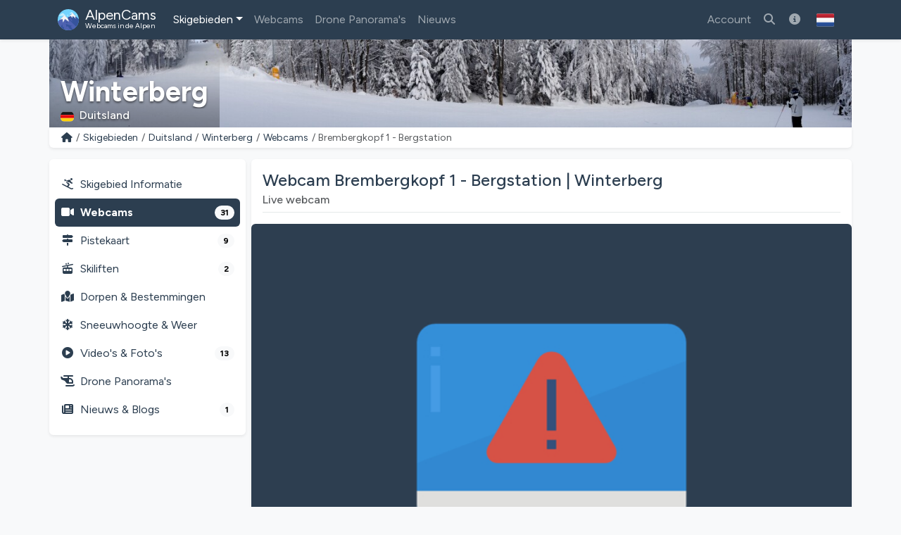

--- FILE ---
content_type: text/html; charset=utf-8
request_url: https://alpencams.nl/skigebieden/1/duitsland/1/winterberg/webcams/1/brembergkopf-1-bergstation
body_size: 16526
content:
<!doctype html>
<html lang="nl" dir="ltr">
<head>
    <meta charset="utf-8">
    <meta name="viewport" content="width=device-width, initial-scale=1">
    <title>Webcam Brembergkopf 1 - Bergstation | Winterberg</title>
    <meta name="description" content="Actuele live beelden van webcam Brembergkopf 1 - Bergstation in het skigebied Winterberg. Check de sneeuw- en weersituatie!">
    <meta name="author" content="AlpenCams, 2011 - 2026">
    <meta name="robots" content="all">
    <link rel="canonical" href="https://alpencams.nl/skigebieden/1/duitsland/1/winterberg/webcams/1/brembergkopf-1-bergstation">
    <!-- Languages -->
        <link rel="alternate" hreflang="en" href="https://alpencams.com/skiresorts/1/germany/1/winterberg/webcams/1/brembergkopf-1-bergstation">    <link rel="alternate" hreflang="nl" href="https://alpencams.nl/skigebieden/1/duitsland/1/winterberg/webcams/1/brembergkopf-1-bergstation">    <link rel="alternate" hreflang="de" href="https://alpencams.de/skigebiete/1/deutschland/1/winterberg/webcams/1/brembergkopf-1-bergstation">    <link rel="alternate" hreflang="de-AT" href="https://alpencams.at/skigebiete/1/deutschland/1/winterberg/webcams/1/brembergkopf-1-bergstation">    <link rel="alternate" hreflang="de-CH" href="https://alpencams.ch/skigebiete/1/deutschland/1/winterberg/webcams/1/brembergkopf-1-bergstation">    <link rel="alternate" hreflang="fr" href="https://alpencams.fr/domaines-skiables/1/allemagne/1/winterberg/webcams/1/brembergkopf-1-bergstation">    <link rel="alternate" hreflang="it" href="https://alpencams.it/aree-sciistiche/1/germania/1/winterberg/webcams/1/brembergkopf-1-bergstation">    <link rel="alternate" hreflang="x-default" href="https://alpencams.com/skiresorts/1/germany/1/winterberg/webcams/1/brembergkopf-1-bergstation">
        <!-- Preconnect -->
    <link rel="preconnect" href="https://cdn.alpencams.net">
    <link rel="preconnect" href="https://analytics.alpencams.net">

    <!-- Fonts -->
        
    <style >/* latin-ext */
@font-face {
  font-family: 'Figtree';
  font-style: italic;
  font-weight: 300 900;
  font-display: swap;
  src: url(/fonts/3d643187c5/sfigtreev6-xmu-huzqdcfdgfmm4gnaa5o7cqcs8-2.woff2) format('woff2');
  unicode-range: U+0100-02BA, U+02BD-02C5, U+02C7-02CC, U+02CE-02D7, U+02DD-02FF, U+0304, U+0308, U+0329, U+1D00-1DBF, U+1E00-1E9F, U+1EF2-1EFF, U+2020, U+20A0-20AB, U+20AD-20C0, U+2113, U+2C60-2C7F, U+A720-A7FF;
}
/* latin */
@font-face {
  font-family: 'Figtree';
  font-style: italic;
  font-weight: 300 900;
  font-display: swap;
  src: url(/fonts/3d643187c5/sfigtreev6-xmu-huzqdcfdgfmm4gnd65o7cqcsw.woff2) format('woff2');
  unicode-range: U+0000-00FF, U+0131, U+0152-0153, U+02BB-02BC, U+02C6, U+02DA, U+02DC, U+0304, U+0308, U+0329, U+2000-206F, U+20AC, U+2122, U+2191, U+2193, U+2212, U+2215, U+FEFF, U+FFFD;
}
/* latin-ext */
@font-face {
  font-family: 'Figtree';
  font-style: normal;
  font-weight: 300 900;
  font-display: swap;
  src: url(/fonts/3d643187c5/sfigtreev6-xms-huzqdcfdgfmm4q9darvziissg.woff2) format('woff2');
  unicode-range: U+0100-02BA, U+02BD-02C5, U+02C7-02CC, U+02CE-02D7, U+02DD-02FF, U+0304, U+0308, U+0329, U+1D00-1DBF, U+1E00-1E9F, U+1EF2-1EFF, U+2020, U+20A0-20AB, U+20AD-20C0, U+2113, U+2C60-2C7F, U+A720-A7FF;
}
/* latin */
@font-face {
  font-family: 'Figtree';
  font-style: normal;
  font-weight: 300 900;
  font-display: swap;
  src: url(/fonts/3d643187c5/sfigtreev6-xms-huzqdcfdgfmm4s9darvzig.woff2) format('woff2');
  unicode-range: U+0000-00FF, U+0131, U+0152-0153, U+02BB-02BC, U+02C6, U+02DA, U+02DC, U+0304, U+0308, U+0329, U+2000-206F, U+20AC, U+2122, U+2191, U+2193, U+2212, U+2215, U+FEFF, U+FFFD;
}
</style>
    <!-- Assets -->
    <link rel="preload" as="style" href="https://alpencams.nl/build/assets/alpencams-DO4gFYUm.css" /><link rel="modulepreload" as="script" href="https://alpencams.nl/build/assets/alpencams-B4xgO9Vp.js" /><link rel="stylesheet" href="https://alpencams.nl/build/assets/alpencams-DO4gFYUm.css" data-navigate-track="reload" /><script type="module" src="https://alpencams.nl/build/assets/alpencams-B4xgO9Vp.js" data-navigate-track="reload"></script>
    
    <link rel="stylesheet" href="https://alpencams.nl/fonts/weather-icons/css/weather-icons.min.css?v=133722122021"
          media="print" onload="this.media='all'; this.onload=null;">
    
    <!-- Theme / Favicon -->
    <link rel="apple-touch-icon" sizes="180x180" href="https://alpencams.nl/apple-touch-icon.png?v=1337">
    <link rel="icon" type="image/png" sizes="32x32" href="https://alpencams.nl/favicon-32x32.png?v=1337">
    <link rel="icon" type="image/png" sizes="16x16" href="https://alpencams.nl/favicon-16x16.png?v=1337">
    <link rel="manifest" href="https://alpencams.nl/site.webmanifest?v=1337">
    <link rel="shortcut icon" href="https://alpencams.nl/favicon.ico?v=1337">
    <meta name="apple-mobile-web-app-title" content="AlpenCams">
    <meta name="application-name" content="AlpenCams">
    <meta name="msapplication-TileColor" content="#2d89ef">
    <meta name="theme-color" content="#2c3e50">
    <!-- Verification -->
    <meta name="msvalidate.01" content="8FD3195D9D0DDA5FCDF804632B41970F">
    <meta name="google-site-verification" content="jdf-SP-F1uXFDiQ5OwhHJKlB4ZgmPAkIDVt1T5Rj_jQ">
    <!-- Open Graph -->
    <meta property="og:title" content="Webcam Brembergkopf 1 - Bergstation | Winterberg">
    <meta property="og:description" content="Actuele live beelden van webcam Brembergkopf 1 - Bergstation in het skigebied Winterberg. Check de sneeuw- en weersituatie!">
    <meta property="og:site_name" content="AlpenCams">
    <meta property="og:locale" content="nl">
    <meta property="og:type" content="website">
    <meta property="og:url" content="https://alpencams.nl/skigebieden/1/duitsland/1/winterberg/webcams/1/brembergkopf-1-bergstation">
    <meta property="og:image" content="https://webcams.skiliftkarussell.de/campics/brembergkopf.jpg?v=1768819913">
    <meta property="og:image:width" content="1200">
    <meta property="og:image:height" content="630">
    <meta property="og:image:alt" content="Webcam Brembergkopf 1 - Bergstation | Winterberg">
    <meta name="twitter:card" content="summary_large_image">
    <meta name="twitter:site" content="@alpencams">
    <meta name="twitter:creator" content="@alpencams">

    
    <!-- Matomo -->
<script type="text/javascript">
    var _paq = _paq || [];
        _paq.push(["setDocumentTitle", document.domain + "/" + document.title]);
    _paq.push(["setDomains", ["*.alpencams.com","*.alpencams.at","*.alpencams.ch","*.alpencams.de","*.alpencams.fr","*.alpencams.nl","*.alpencams.it"]]);
    _paq.push(["enableCrossDomainLinking"]);
    _paq.push(['enableHeartBeatTimer']);
        _paq.push(['trackPageView']);
        _paq.push(['enableLinkTracking']);
    (function() {
        var u="https://analytics.alpencams.net/";
        _paq.push(['setTrackerUrl', u+'matomo.php']);
        _paq.push(['setSiteId', '1']);
        _paq.push(['setSecureCookie', true]);
        var d=document, g=d.createElement('script'), s=d.getElementsByTagName('script')[0];
        g.type='text/javascript'; g.async=true; g.defer=true; g.src=u+'matomo.js'; s.parentNode.insertBefore(g,s);
    })();
    </script>
<!-- End Matomo Code -->
    
    
    <!-- Livewire Styles --><style >[wire\:loading][wire\:loading], [wire\:loading\.delay][wire\:loading\.delay], [wire\:loading\.inline-block][wire\:loading\.inline-block], [wire\:loading\.inline][wire\:loading\.inline], [wire\:loading\.block][wire\:loading\.block], [wire\:loading\.flex][wire\:loading\.flex], [wire\:loading\.table][wire\:loading\.table], [wire\:loading\.grid][wire\:loading\.grid], [wire\:loading\.inline-flex][wire\:loading\.inline-flex] {display: none;}[wire\:loading\.delay\.none][wire\:loading\.delay\.none], [wire\:loading\.delay\.shortest][wire\:loading\.delay\.shortest], [wire\:loading\.delay\.shorter][wire\:loading\.delay\.shorter], [wire\:loading\.delay\.short][wire\:loading\.delay\.short], [wire\:loading\.delay\.default][wire\:loading\.delay\.default], [wire\:loading\.delay\.long][wire\:loading\.delay\.long], [wire\:loading\.delay\.longer][wire\:loading\.delay\.longer], [wire\:loading\.delay\.longest][wire\:loading\.delay\.longest] {display: none;}[wire\:offline][wire\:offline] {display: none;}[wire\:dirty]:not(textarea):not(input):not(select) {display: none;}:root {--livewire-progress-bar-color: #2299dd;}[x-cloak] {display: none !important;}[wire\:cloak] {display: none !important;}dialog#livewire-error::backdrop {background-color: rgba(0, 0, 0, .6);}</style>
</head>
<body class="bg-light">

<header>

    <!-- Change Language Modal -->
<div class="modal fade" id="languageSelection" tabindex="-1">
    <div class="modal-dialog modal-dialog-centered modal-lg">
        <div class="modal-content">
            <div class="modal-header">
                <h5 class="modal-title text-primary">Taal / Regio wijzigen</h5>
                <button type="button" class="btn-close" data-bs-dismiss="modal"></button>
            </div>
            <div class="modal-body">
                <p>Kies uw taal / regio voor de beste ervaring op de website.</p>
                <div class="list-group">
                    <!-- Change Language: NL -->
                    <a href="https://alpencams.nl/skigebieden/1/duitsland/1/winterberg/webcams/1/brembergkopf-1-bergstation" class="list-group-item list-group-item-action active" title="Nederlands">
                        <img src="https://alpencams.nl/images/flags/nl.svg" width="21" height="15" class="rounded me-2" alt="Nederlands" title="Nederlands">Nederlands
                    </a>
                    <!-- Change Language: DE (DE) -->
                    <a href="https://alpencams.de/skigebiete/1/deutschland/1/winterberg/webcams/1/brembergkopf-1-bergstation" class="list-group-item list-group-item-action" title="Deutsch - Deutschland">
                        <img src="https://alpencams.nl/images/flags/de.svg" width="21" height="15" class="rounded me-2" alt="Deutsch - Deutschland" title="Deutsch - Deutschland">Deutsch - Deutschland
                    </a>
                    <!-- Change Language: DE (AT) -->
                    <a href="https://alpencams.at/skigebiete/1/deutschland/1/winterberg/webcams/1/brembergkopf-1-bergstation" class="list-group-item list-group-item-action" title="Deutsch - Österreich">
                        <img src="https://alpencams.nl/images/flags/at.svg" width="21" height="15" class="rounded me-2" alt="Deutsch - Österreich" title="Deutsch - Österreich">Deutsch - Österreich
                    </a>
                    <!-- Change Language: DE (CH) -->
                    <a href="https://alpencams.ch/skigebiete/1/deutschland/1/winterberg/webcams/1/brembergkopf-1-bergstation" class="list-group-item list-group-item-action" title="Deutsch - Schweiz">
                        <img src="https://alpencams.nl/images/flags/ch.svg" width="21" height="15" class="rounded me-2" alt="Deutsch - Schweiz" title="Deutsch - Schweiz">Deutsch - Schweiz
                    </a>
                    <!-- Change Language: EN -->
                    <a href="https://alpencams.com/skiresorts/1/germany/1/winterberg/webcams/1/brembergkopf-1-bergstation" class="list-group-item list-group-item-action" title="English">
                        <img src="https://alpencams.nl/images/flags/en.svg" width="21" height="15" class="rounded me-2" alt="English" title="English">English
                    </a>
                    <!-- Change Language: FR -->
                    <a href="https://alpencams.fr/domaines-skiables/1/allemagne/1/winterberg/webcams/1/brembergkopf-1-bergstation" class="list-group-item list-group-item-action" title="Français">
                        <img src="https://alpencams.nl/images/flags/fr.svg" width="21" height="15" class="rounded me-2" alt="Français" title="Français">Français
                    </a>
                    <!-- Change Language: IT -->
                    <a href="https://alpencams.it/aree-sciistiche/1/germania/1/winterberg/webcams/1/brembergkopf-1-bergstation" class="list-group-item list-group-item-action" title="Italiano">
                        <img src="https://alpencams.nl/images/flags/it.svg" width="21" height="15" class="rounded me-2" alt="Italiano" title="Italiano">Italiano
                    </a>
                </div>
            </div>
            <div class="modal-footer">
                <button type="button" class="btn btn-sm btn-outline-primary" data-bs-dismiss="modal"><i class="fas fa-fw fa-times-circle me-2"></i>Sluiten</button>
            </div>
        </div>
    </div>
</div>
    <!-- Navbar Main -->
    <nav class="navbar navbar-expand-xl navbar-dark shadow-sm bg-primary">
        <div class="container">
            <!-- Navbar App Logo -->
            <a class="navbar-brand" href="https://alpencams.nl">
                <img src="https://alpencams.nl/images/alpencams_logo.svg" width="30" height="30" class="d-inline-block align-top me-1" alt="AlpenCams Logo" title="AlpenCams Logo">
                <span class="d-inline-block align-bottom">AlpenCams<br /><small>Webcams in de Alpen</small></span>
            </a>

            <div class="d-flex justify-content-end">
                <a href="https://alpencams.nl/zoeken-webcams-skigebieden" title="Zoeken" class="navbar-toggler px-2 py-2 border-0"><i class="fas fa-fw fa-search"></i></a>
                                <a href="https://alpencams.nl/login" title="Favorieten" class="navbar-toggler px-2 py-2 border-0"><i class="fas fa-fw fa-heart"></i></a>
                <a href="https://alpencams.nl/login" title="Bezochte Skigebieden" class="navbar-toggler px-2 py-2 border-0"><i class="fas fa-fw fa-user-circle"></i></a>
                                                <button class="navbar-toggler px-2 py-2 border-0" type="button" title="Toon menu" data-bs-toggle="offcanvas" data-bs-target="#navbarOffcanvas" aria-controls="navbarOffcanvas" aria-expanded="false" aria-label="Toon menu" onclick="_paq.push(['trackEvent', 'Menu', 'Offcanvas', 'Open']);">
                    <i class="fas fa-fw fa-bars" aria-hidden="true"></i>
                </button>
            </div>
            <!-- Navbar Content -->
            <div class="offcanvas offcanvas-end bg-primary" tabindex="-1" id="navbarOffcanvas">
                <div class="offcanvas-header">
                    <h5 class="text-white mb-0">Hoofdmenu</h5>
                    <button type="button" class="btn-close btn-close-white text-reset opacity-100" data-bs-dismiss="offcanvas" aria-label="Sluiten" onclick="_paq.push(['trackEvent', 'Menu', 'Offcanvas', 'Close']);"></button>
                </div>
                <div class="offcanvas-body pt-0">
                    <!-- Search (only mobile) -->
                    <form class="d-block mt-1 mb-3 d-xl-none" method="get" action="https://alpencams.nl/zoeken-webcams-skigebieden/all/resultaten">
                        <div class="input-group">
                            <input class="form-control" name="search_keywords" id="search_keywords" type="text" value="" placeholder="Zoek naar skigebieden &amp; webcams" required>
                            <button type="submit" class="btn btn-outline-light">
                                <i class="fas fa-fw fa-search"></i>
                            </button>
                        </div>
                    </form>
                    <!-- Menu -->
                    <!-- Navbar Left -->
                    <ul class="navbar-nav me-auto">
                        <!-- Skiresorts & Countries (Dropdown) -->
                        <li class="nav-item dropdown active">
                            <a href="#" id="navbarDropdownSkiresorts" class="nav-link dropdown-toggle" title="Skigebieden" data-bs-toggle="dropdown" aria-expanded="false"><i class="fas fa-fw fa-skiing d-xl-none me-2"></i>Skigebieden</a>
                            <ul class="dropdown-menu shadow-lg" aria-labelledby="navbarDropdownSkiresorts">
                                <li><a href="https://alpencams.nl/skigebieden" class="dropdown-item" title="Skigebieden overzicht"><i class="fas fa-fw fa-map-marked me-2"></i>Skigebieden overzicht</a></li>
                                <li><a href="https://alpencams.nl/skigebieden/kaart" class="dropdown-item mb-xl-3" title="Kaart"><i class="fas fa-fw fa-map-marker-alt me-2"></i>Kaart</a></li>
                                <li><a href="https://alpencams.nl/skigebieden/1/duitsland" class="dropdown-item active" title="Skigebieden Duitsland"><img src="https://alpencams.nl/images/flags/de.svg" width="21" height="15" class="me-2 rounded" title="Duitsland" alt="Duitsland">Skigebieden Duitsland</a></li>
                                <li><a href="https://alpencams.nl/skigebieden/2/oostenrijk" class="dropdown-item" title="Skigebieden Oostenrijk"><img src="https://alpencams.nl/images/flags/at.svg" width="21" height="15" class="me-2 rounded" title="Oostenrijk" alt="Oostenrijk">Skigebieden Oostenrijk</a></li>
                                <li><a href="https://alpencams.nl/skigebieden/3/frankrijk" class="dropdown-item" title="Skigebieden Frankrijk"><img src="https://alpencams.nl/images/flags/fr.svg" width="21" height="15" class="me-2 rounded" title="Frankrijk" alt="Frankrijk">Skigebieden Frankrijk</a></li>
                                <li><a href="https://alpencams.nl/skigebieden/4/zwitserland" class="dropdown-item" title="Skigebieden Zwitserland"><img src="https://alpencams.nl/images/flags/ch.svg" width="21" height="15" class="me-2 rounded" title="Zwitserland" alt="Zwitserland">Skigebieden Zwitserland</a></li>
                                <li><a href="https://alpencams.nl/skigebieden/5/italie" class="dropdown-item" title="Skigebieden Italië"><img src="https://alpencams.nl/images/flags/it.svg" width="21" height="15" class="me-2 rounded" title="Italië" alt="Italië">Skigebieden Italië</a></li>
                                <li><a href="https://alpencams.nl/skigebieden/6/liechtenstein" class="dropdown-item" title="Skigebieden Liechtenstein"><img src="https://alpencams.nl/images/flags/li.svg" width="21" height="15" class="me-2 rounded" title="Liechtenstein" alt="Liechtenstein">Skigebieden Liechtenstein</a></li>
                                <li><a href="https://alpencams.nl/skigebieden/7/slovenie" class="dropdown-item" title="Skigebieden Slovenië"><img src="https://alpencams.nl/images/flags/si.svg" width="21" height="15" class="me-2 rounded" title="Slovenië" alt="Slovenië">Skigebieden Slovenië</a></li>
                            </ul>
                        </li>
                        <!-- Webcams (Dropdown) -->
                        <li class="nav-item">
                            <a href="https://alpencams.nl/webcams" class="nav-link" title="Webcams" aria-expanded="false"><i class="fas fa-fw fa-video-camera d-xl-none me-2"></i>Webcams</a>
                        </li>
                        <!-- Drone Panoramas -->
                        <li class="nav-item">
                            <a href="https://alpencams.nl/interactieve-drone-panoramas" class="nav-link" title="Drone Panorama&#039;s"><i class="fas fa-fw fa-helicopter d-xl-none me-2"></i>Drone Panorama&#039;s</a>
                        </li>












                        <!-- News & Blogs -->
                        <li class="nav-item">
                            <a href="https://alpencams.nl/nieuws" class="nav-link" title="Nieuws"><i class="fas fa-fw fa-newspaper d-xl-none me-2"></i>Nieuws</a>
                        </li>
                        <!-- About AlpenCams -->
                        <li class="nav-item d-xl-none">
                            <a href="https://alpencams.nl/over-alpencams" class="nav-link" title="Over AlpenCams"><i class="fas fa-fw fa-info-circle d-xl-none me-2"></i>Over AlpenCams</a>
                        </li>
                    </ul>

                    <!-- Navbar Right -->
                    <ul class="navbar-nav ml-xl-auto">

                        
                        <li class="nav-item">
                            <a href="https://alpencams.nl/login" class="nav-link" title="Account"><i class="fas fa-fw fa-user d-xl-none me-2"></i>Account</a>
                        </li>

                                                
                        <li class="nav-item d-none d-xl-block">
                            <a href="https://alpencams.nl/zoeken-webcams-skigebieden" class="nav-link" title="Zoek naar skigebieden &amp; webcams"><i class="fas fa-fw fa-search"></i></a>
                        </li>

                        <!-- About AlpenCams -->
                        <li class="nav-item d-none d-xl-block">
                            <a href="https://alpencams.nl/over-alpencams" class="nav-link" title="Over AlpenCams"><i class="fas fa-fw fa-info-circle"></i></a>
                        </li>

                        <!-- Language Selection -->
                        <li class="nav-item">
                            <button type="button" class="btn d-none d-xl-block" id="languageDropdown" role="button" data-bs-toggle="modal" data-bs-target="#languageSelection">
                                <img src="https://alpencams.nl/images/flags/nl.svg" class="rounded" width="25" height="25" alt="Nederlands" title="Nederlands">
                            </button>
                        </li>
                    </ul>

                </div>
                <div class="d-grid px-3 mt-2 mb-2 d-block d-xl-none">
                    <!-- Socials & Language -->
                    <div class="d-flex gap-4 px-2 d-xl-none">
                        <!-- YouTube -->
                        <a href="https://www.youtube.com/@alpencams/videos" target="_blank" title="AlpenCams YouTube" rel="noreferrer noopener" onclick="_paq.push(['trackEvent', 'Social', 'Open Social Channel', 'YouTube']);">
                            <img src="https://alpencams.nl/images/youtube.svg" loading="lazy" width="20" height="20" title="AlpenCams YouTube" alt="AlpenCams YouTube">
                        </a>
                        <!-- Bluesky -->
                        <a href="https://bsky.app/profile/alpencams.com" target="_blank" title="AlpenCams Bluesky" rel="noreferrer noopener" onclick="_paq.push(['trackEvent', 'Social', 'Open Social Channel', 'Bluesky']);">
                            <img src="https://alpencams.nl/images/bluesky.svg" loading="lazy" width="20" height="20" title="AlpenCams Bluesky" alt="AlpenCams Bluesky">
                        </a>
                        <!-- Instagram -->
                        <a href="https://instagram.com/alpencams" target="_blank" title="AlpenCams Instagram" rel="noreferrer noopener" onclick="_paq.push(['trackEvent', 'Social', 'Open Social Channel', 'Instagram']);">
                            <img src="https://alpencams.nl/images/instagram.svg" loading="lazy" width="20" height="20" title="AlpenCams Instagram" alt="AlpenCams Instagram">
                        </a>
                        <!-- Facebook -->
                        <a href="https://facebook.com/alpencams" target="_blank" title="AlpenCams Facebook" rel="noreferrer noopener" onclick="_paq.push(['trackEvent', 'Social', 'Open Social Channel', 'Facebook']);">
                            <img src="https://alpencams.nl/images/facebook.svg" loading="lazy" width="20" height="20" title="AlpenCams Facebook" alt="AlpenCams Facebook">
                        </a>
                        <!-- WhatsApp -->
                        <a href="https://wa.me/31622611239?text=AlpenCams:%20" target="_blank" title="AlpenCams WhatsApp" rel="noreferrer noopener" onclick="_paq.push(['trackEvent', 'Contact', 'WhatsApp', 'Header']);">
                            <img src="https://alpencams.nl/images/whatsapp.svg" loading="lazy" width="20" height="20" title="AlpenCams WhatsApp" alt="AlpenCams WhatsApp">
                        </a>

                        <!-- Select Language -->
                        <a href="#" class="ms-auto" id="languageDropdown" data-bs-toggle="modal" data-bs-target="#languageSelection">
                            <img src="https://alpencams.nl/images/flags/nl.svg" class="rounded" width="25" height="25" alt="Nederlands" title="Nederlands">
                        </a>
                    </div>
                    <button type="button" class="btn btn-outline-light mt-3" data-bs-dismiss="offcanvas" aria-label="Menu sluiten" onclick="_paq.push(['trackEvent', 'Menu', 'Offcanvas', 'Close']);"><i class="fas fa-fw fa-close me-2"></i>Menu sluiten</button>
                </div>
            </div>
        </div>
    </nav>
</header>
<div class="container g-0">
        <div class="card border-0 text-white mb-0">
    <div class="lazyload-image-wrapper">
        <!-- > md - rounded -->
        <img data-src="https://cdn.alpencams.net/resorts/winterberg-626ecb6d77ac3.jpeg" class="lazyload_image rounded-0 d-none d-md-block w-100" height="125" alt="Winterberg" title="Winterberg">
        <!-- < md -->
        <img data-src="https://cdn.alpencams.net/resorts/winterberg-626ecb6d77ac3.jpeg" class="lazyload_image rounded-0 d-block d-md-none w-100" height="80" alt="Winterberg" title="Winterberg">
    </div>
    <!-- Skiresort and Country overlay -->
    <div class="card-img-overlay card-img-cover-gradient h-100 d-flex flex-column justify-content-end pb-0">
        <div class="card-text card-text-shadow border-0 pt-1 pb-1">
            <p class="h4 text-white fw-bold mb-0 pt-1 pb-0 d-block d-md-none text-truncate">Winterberg</p>
            <p class="h1 text-white fw-bold mb-0 pt-1 pb-0 d-none d-md-block text-truncate">Winterberg</p>
            <p class="text-white h6 mb-1">
                                <img src="https://alpencams.nl/images/flags/de.svg" title="Duitsland" alt="Duitsland" width="19" height="15" class="rounded me-2">Duitsland
                            </p>
        </div>
    </div>
</div>
    <!-- Breadcrumbs -->
    <div class="card shadow-sm border-0 rounded-0 rounded-bottom mb-2 mb-lg-3">
        <div class="card-body py-1">
            <nav aria-label="breadcrumb">
                <ol class="breadcrumb m-0 p-0">
                    <li class="breadcrumb-item small">
                        <a href="https://alpencams.nl" title="Home">
                            <i class="fas fa-fw fa-home"></i>
                        </a>
                    </li>
                    <li class="breadcrumb-item small d-block d-md-none">...</li>
                    <li class="breadcrumb-item small d-none d-md-block">
                        <a href="https://alpencams.nl/skigebieden"
                                title="Skigebieden"
                                class="text-decoration-none">Skigebieden
                        </a>
                    </li>
                    <li class="breadcrumb-item small d-none d-md-block">
                        <a href="https://alpencams.nl/skigebieden/1/duitsland"
                                title="Duitsland"
                                class="text-decoration-none">Duitsland
                        </a>
                    </li>
                    <li class="breadcrumb-item small d-none d-md-block">
                        <a href="https://alpencams.nl/skigebieden/1/duitsland/1/winterberg"
                                title="Winterberg"
                                class="text-decoration-none">Winterberg
                        </a>
                    </li>
                    <li class="breadcrumb-item small">
                        <a href="https://alpencams.nl/skigebieden/1/duitsland/1/winterberg/webcams"
                                title="Webcams"
                                class="text-decoration-none">Webcams
                        </a>
                    </li>
                    <li class="breadcrumb-item active small" aria-current="page">Brembergkopf 1 - Bergstation</li>
                </ol>
            </nav>
        </div>
    </div>
    </div>

<main class="container px-lg-0 mb-3">
    
    <!-- Share Link Modal -->
    <div class="modal fade" id="shareLinkModal" tabindex="-1" aria-labelledby="shareLink" aria-hidden="true">
        <div class="modal-dialog modal-dialog-centered modal-lg">
            <div class="modal-content">
                <div class="modal-header py-2">
                    <p class="modal-title text-primary h5" id="shareLink">
                        <i class="fas fa-fw fa-share me-2"></i>Webcam delen
                    </p>
                    <button type="button" title="Sluiten" class="btn-close" data-bs-dismiss="modal"
                            aria-label="Sluiten"
                            onclick="_paq.push(['trackEvent', 'Webcam', 'Share', 'LinkClose', 1]);"></button>
                </div>
                <div class="modal-body">
                    <div class="input-group">
                        <span class="input-group-text"><i class="fas fa-fw fa-link"></i></span>
                        <input type="text" class="form-control" readonly id="share-link" name="share-link"
                               value="https://alpencams.nl/skigebieden/1/duitsland/1/winterberg/webcams/1/brembergkopf-1-bergstation">
                    </div>
                    <button type="button" data-bs-toggle="collapse" data-bs-target="#collapseCopied"
                            data-clipboard-target="#share-link" class="btn btn-sm btn-outline-primary mt-3 copy-to-clipboard"
                            onclick="_paq.push(['trackEvent', 'Webcam', 'Share', 'LinkCopied', 1]);">
                        <i class="fas fa-fw fa-copy me-2"></i>Kopieer link naar je klembord
                    </button>

                    <div class="collapse mt-3" id="collapseCopied">
                        <div class="alert alert-success">
                            <i class="fas fa-fw fa-check me-2"></i>Link gekopieerd!
                        </div>
                    </div>
                </div>
                <div class="modal-footer py-2">
                    <button type="button" title="Sluiten" class="btn btn-sm btn-outline-primary"
                            data-bs-dismiss="modal"
                            onclick="_paq.push(['trackEvent', 'Webcam', 'Share', 'LinkClose', 1]);">
                        <i class="fas fa-fw fa-times-circle me-2"></i>Sluiten</button>
                </div>
            </div>
        </div>
    </div>

            <!-- Report Webcam Modal -->
        <div class="modal fade" id="reportWebcamModal" tabindex="-1" aria-labelledby="reportWebcam" aria-hidden="true">
            <div class="modal-dialog modal-dialog-centered modal-lg">
                <div class="modal-content">
                    <div class="modal-header py-2">
                        <p class="modal-title text-primary h5" id="reportWebcam">
                            <i class="fas fa-fw fa-warning me-2"></i>Probleem melden
                        </p>
                        <button type="button" title="Sluiten" class="btn-close" data-bs-dismiss="modal"
                                aria-label="Sluiten"
                                onclick="_paq.push(['trackEvent', 'Webcam', 'Show', 'ReportProblemClose', 1]);"></button>
                    </div>
                    <div class="modal-body">
                        <div wire:snapshot="{&quot;data&quot;:{&quot;extraFields&quot;:null,&quot;webcamId&quot;:1},&quot;memo&quot;:{&quot;id&quot;:&quot;o4fElKAkjGUXVkFEdXVB&quot;,&quot;name&quot;:&quot;webcam.report-webcam&quot;,&quot;path&quot;:&quot;skigebieden\/1\/duitsland\/1\/winterberg\/webcams\/1\/brembergkopf-1-bergstation&quot;,&quot;method&quot;:&quot;GET&quot;,&quot;release&quot;:&quot;a-a-a&quot;,&quot;children&quot;:[],&quot;scripts&quot;:[],&quot;assets&quot;:[],&quot;lazyLoaded&quot;:false,&quot;lazyIsolated&quot;:true,&quot;errors&quot;:[],&quot;locale&quot;:&quot;nl&quot;},&quot;checksum&quot;:&quot;966461a96fc74ae3b1758383b18842e22332944336d15b98586b45c58156fbf2&quot;}" wire:effects="[]" wire:id="o4fElKAkjGUXVkFEdXVB" x-intersect="$wire.__lazyLoad(&#039;[base64]&#039;)">
        <p class="card-text">
            Werkt deze webcam niet meer? Je kan ons helpen om de webcam database geactualiseerd te houden en ons een melding te sturen. Wij kijken dan de webcam na op fouten.
        </p>

        <div class="alert alert-light text-primary">
            <i class="fas fa-fw fa-video me-2"></i><strong>-</strong>
        </div>

        <!-- Submit form -->
        <div class="nav justify-content-center gap-2">
            <button class="btn btn-outline-primary" type="button"><i class="fas fa-fw fa-envelope-circle-check me-2"></i>Probleem melden</button>
        </div>

</div>
                    </div>
                    <div class="modal-footer py-2">
                        <button type="button" title="Sluiten" class="btn btn-sm btn-outline-primary"
                                data-bs-dismiss="modal"
                                onclick="_paq.push(['trackEvent', 'Webcam', 'Show', 'ReportProblemClose', 1]);">
                            <i class="fas fa-fw fa-times-circle me-2"></i>Sluiten</button>
                    </div>
                </div>
            </div>
        </div>
    
            <!-- Map Modal -->
        <div class="modal fade" id="webcamMapModal" tabindex="-1" aria-labelledby="webcamMap" aria-hidden="true">
            <div class="modal-dialog modal-dialog-centered modal-xl">
                <div class="modal-content">
                    <div class="modal-header py-2">
                        <p class="modal-title text-primary h5" id="webcamMap">
                            <i class="fas fa-fw fa-map-location-dot me-2"></i>Webcam locatie
                        </p>
                        <button type="button" title="Sluiten" class="btn-close" data-bs-dismiss="modal"
                                aria-label="Sluiten"
                                onclick="_paq.push(['trackEvent', 'Webcam', 'Show', 'CloseMap', 1]);"></button>
                    </div>
                    <div class="modal-body p-0">
                        <div wire:snapshot="{&quot;data&quot;:[],&quot;memo&quot;:{&quot;id&quot;:&quot;vweHIABLIERL2BlpNlpW&quot;,&quot;name&quot;:&quot;webcam.show-map&quot;,&quot;path&quot;:&quot;skigebieden\/1\/duitsland\/1\/winterberg\/webcams\/1\/brembergkopf-1-bergstation&quot;,&quot;method&quot;:&quot;GET&quot;,&quot;release&quot;:&quot;a-a-a&quot;,&quot;children&quot;:[],&quot;scripts&quot;:[],&quot;assets&quot;:[],&quot;lazyLoaded&quot;:false,&quot;lazyIsolated&quot;:true,&quot;errors&quot;:[],&quot;locale&quot;:&quot;nl&quot;},&quot;checksum&quot;:&quot;8d2c002dbeb5010973c4c33501058cd6b415eb5ec588f301d630e7b14f655f27&quot;}" wire:effects="[]" wire:id="vweHIABLIERL2BlpNlpW" x-intersect="$wire.__lazyLoad(&#039;[base64]&#039;)"></div>                    </div>
                    <div class="modal-footer py-2">
                        <button type="button" title="Sluiten" class="btn btn-sm btn-outline-primary"
                                data-bs-dismiss="modal"
                                onclick="_paq.push(['trackEvent', 'Webcam', 'Show', 'CloseMap', 1]);"><i
                                    class="fas fa-fw fa-times-circle me-2"></i>Sluiten</button>
                    </div>
                </div>
            </div>
        </div>
    
    
    <script type="application/ld+json">
    {
      "@context": "https://schema.org",
      "@type": "BreadcrumbList",
      "itemListElement":
      [
          {
            "@type": "ListItem",
            "position": 1,
            "item": {
                "@id": "https://alpencams.nl/skigebieden",
                "name": "Skigebieden"
            }
          },
          {
            "@type": "ListItem",
            "position": 2,
            "item": {
                "@id": "https://alpencams.nl/skigebieden/1/duitsland",
                "name": "Duitsland"
            }
          },
          {
            "@type": "ListItem",
            "position": 3,
            "item": {
                "@id": "https://alpencams.nl/skigebieden/1/duitsland/1/winterberg",
                "name": "Winterberg"
            }
          },
          {
            "@type": "ListItem",
            "position": 4,
            "item": {
                "@id": "https://alpencams.nl/skigebieden/1/duitsland/1/winterberg/webcams",
                "name": "Webcams"
            }
          },
          {
            "@type": "ListItem",
            "position": 5,
            "item": {
                "@id": "https://alpencams.nl/skigebieden/1/duitsland/1/winterberg/webcams/1/brembergkopf-1-bergstation",
                "name": "Brembergkopf 1 - Bergstation"
            }
          }
      ]
    }
    </script>

    
    <!-- Submenu < lg -->
<div class="card shadow-sm border-0 rounded mb-2 d-block d-lg-none sticky-top">
    <div class="card-body py-1 px-1">
        <nav class="nav nav-pills nav-fill text-center">
            <a href="https://alpencams.nl/skigebieden/1/duitsland/1/winterberg" class="nav-link px-1 pt-1 pb-0" title="Skigebied"><i class="fas fa-fw fa-skiing d-block mx-auto mb-1"></i>Skigebied</a>
            <a href="https://alpencams.nl/skigebieden/1/duitsland/1/winterberg/webcams" class="nav-link px-1 pt-1 pb-0 text-primary fw-bold" title="Webcams">
                <span class="position-relative d-block mx-auto mb-1">
                    <i class="fas fa-fw fa-video-camera d-block mx-auto pe-4"></i>
                                            <span class="position-absolute top-0 start-50 ms-4 mt-2 translate-middle badge rounded-pill bg-info">31</span>
                                    </span>
                Webcams
            </a>
                        <a href="#resortTopMenuPistesCollapse" title="Pistes/Skiliften Winterberg" data-bs-toggle="collapse" class="nav-link px-1 pt-1 pb-0" role="button" aria-expanded="false" aria-controls="resortTopMenuPistesCollapse" onclick="_paq.push(['trackEvent', 'Skiresort', 'MenuPistesCollapse', 'Toggle', 1]);">
                <span class="position-relative d-block mx-auto mb-1">
                    <i class="fas fa-fw fa-cable-car d-block mx-auto"></i>
                                            <span class="position-absolute top-0 start-50 ms-4 mt-2 translate-middle badge rounded-pill bg-info">11</span>
                                    </span>
                Pistes/Skiliften
            </a>
                        <a href="#resortTopMenuCollapse" title="Meer" data-bs-toggle="collapse" class="nav-link px-1 pt-1 pb-0" role="button" aria-expanded="false" aria-controls="resortTopMenuCollapse" onclick="_paq.push(['trackEvent', 'Skiresort', 'MenuMoreCollapse', 'Toggle', 1]);">
                <i class="fas fa-fw fa-ellipsis-v d-block mx-auto mb-1"></i>Meer
            </a>
        </nav>

                <div class="collapse" id="resortTopMenuPistesCollapse">
            <nav class="nav flex-column py-2">
                <div class="ms-2 border-start ps-2">
                    <a href="https://alpencams.nl/skigebieden/1/duitsland/1/winterberg/pistekaarten" class="nav-link mt-lg-3 p-2" title="Pistekaarten Winterberg"><i class="fas fa-fw fa-map-signs me-2"></i>Pistekaarten <span class="badge rounded-pill bg-light text-bg-secondary float-end badge-menu-counter">9</span></a>
                    <a href="https://alpencams.nl/skigebieden/1/duitsland/1/winterberg/skiliften" class="nav-link p-2" title="Skiliften Winterberg"><i class="fas fa-fw fa-cable-car me-2"></i>Skiliften <span class="badge rounded-pill bg-light text-bg-secondary float-end badge-menu-counter">2</span></a>
                </div>
            </nav>
        </div>
        
        <div class="collapse" id="resortTopMenuCollapse">
            <nav class="nav flex-column py-2">
                <div class="ms-2 border-start ps-2">
                    <a href="https://alpencams.nl/skigebieden/1/duitsland/1/winterberg/dorpen" class="nav-link p-2" title="Dorpen &amp; Bestemmingen Winterberg"><i class="fas fa-fw fa-map-marked me-2"></i>Dorpen &amp; Bestemmingen</a>
                                        <a href="https://alpencams.nl/skigebieden/1/duitsland/1/winterberg/weersverwachting-sneeuwhoogte" class="nav-link p-2" title="Sneeuwhoogte &amp; Weer Winterberg"><i class="fas fa-fw fa-snowflake me-2"></i>Sneeuwhoogte &amp; Weer</a>
                                        <a href="https://alpencams.nl/skigebieden/1/duitsland/1/winterberg/videos-fotos" class="nav-link p-2" title="Video&#039;s &amp; Foto&#039;s Winterberg"><i class="fas fa-fw fa-play-circle me-2"></i>Video&#039;s &amp; Foto&#039;s <span class="badge rounded-pill bg-light text-bg-secondary float-end badge-menu-counter">13</span></a>
                    <a href="https://alpencams.nl/skigebieden/1/duitsland/1/winterberg/interactieve-drone-panoramas" class="nav-link p-2" title="Drone Panorama&#039;s Winterberg"><i class="fas fa-fw fa-helicopter me-2"></i>Drone Panorama&#039;s</a>
                    <a href="https://alpencams.nl/skigebieden/1/duitsland/1/winterberg/nieuws-blogs" class="nav-link p-2" title="Nieuws &amp; Blogs Winterberg"><i class="fas fa-fw fa-newspaper me-2"></i>Nieuws &amp; Blogs <span class="badge rounded-pill bg-light text-bg-secondary float-end badge-menu-counter">1</span></a>
                </div>
            </nav>
        </div>
    </div>
</div>
    <div class="row g-0 g-lg-2">

        <!-- Skiresort submenu -->
        <div class="col-12 col-lg-3">
            <!-- Submenu > lg -->
<div class="card shadow-sm border-0 d-none d-lg-block sticky-lg-top sticky-top-z-index">
    <div class="card-body pt-3 px-2">

        
        <!-- Submenu: Skiresort -->
        <nav class="nav nav-pills flex-column ml-0 pl-0">
            <a href="https://alpencams.nl/skigebieden/1/duitsland/1/winterberg" class="nav-link p-2" title="Skigebied Informatie Winterberg"><i class="fas fa-fw fa-skiing me-2"></i>Skigebied Informatie</a>
            <a href="https://alpencams.nl/skigebieden/1/duitsland/1/winterberg/webcams" class="nav-link active fw-bold p-2" title="Webcams Winterberg"><i class="fas fa-fw fa-video-camera me-2"></i>Webcams <span class="badge rounded-pill bg-light text-bg-secondary float-end badge-menu-counter">31</span></a>
                        <a href="https://alpencams.nl/skigebieden/1/duitsland/1/winterberg/pistekaarten" class="nav-link p-2" title="Pistekaart Winterberg"><i class="fas fa-fw fa-map-signs me-2"></i>Pistekaart <span class="badge rounded-pill bg-light text-bg-secondary float-end badge-menu-counter">9</span></a>
            <a href="https://alpencams.nl/skigebieden/1/duitsland/1/winterberg/skiliften" class="nav-link p-2" title="Skiliften Winterberg"><i class="fas fa-fw fa-cable-car me-2"></i>Skiliften <span class="badge rounded-pill bg-light text-bg-secondary float-end badge-menu-counter">2</span></a>
                        <a href="https://alpencams.nl/skigebieden/1/duitsland/1/winterberg/dorpen" class="nav-link p-2" title="Dorpen &amp; Bestemmingen Winterberg"><i class="fas fa-fw fa-map-marked me-2"></i>Dorpen &amp; Bestemmingen</a>
                        <a href="https://alpencams.nl/skigebieden/1/duitsland/1/winterberg/weersverwachting-sneeuwhoogte" class="nav-link p-2" title="Sneeuwhoogte &amp; Weer Winterberg"><i class="fas fa-fw fa-snowflake me-2"></i>Sneeuwhoogte &amp; Weer</a>
                        <a href="https://alpencams.nl/skigebieden/1/duitsland/1/winterberg/videos-fotos" class="nav-link p-2" title="Video&#039;s &amp; Foto&#039;s Winterberg"><i class="fas fa-fw fa-play-circle me-2"></i>Video&#039;s &amp; Foto&#039;s <span class="badge rounded-pill bg-light text-bg-secondary float-end badge-menu-counter">13</span></a>
            <a href="https://alpencams.nl/skigebieden/1/duitsland/1/winterberg/interactieve-drone-panoramas" class="nav-link p-2" title="Drone Panorama&#039;s Winterberg"><i class="fas fa-fw fa-helicopter me-2"></i>Drone Panorama&#039;s</a>
            <a href="https://alpencams.nl/skigebieden/1/duitsland/1/winterberg/nieuws-blogs" class="nav-link p-2" title="Nieuws &amp; Blogs Winterberg"><i class="fas fa-fw fa-newspaper me-2"></i>Nieuws &amp; Blogs <span class="badge rounded-pill bg-light text-bg-secondary float-end badge-menu-counter">1</span></a>
        </nav>
    </div>
</div>
        </div>

        <!--Skiresort Content -->
        <div class="col-12 col-lg-9">

            <!-- Webcam: Brembergkopf 1 - Bergstation -->
            <div class="card shadow-sm border-0 mb-3">
                <div class="card-body pb-0">
                    <h1 class="card-title h4 text-primary">Webcam Brembergkopf 1 - Bergstation | Winterberg</h1>
                    <p class="card-subtitle h6 text-muted">
                        
                                                                        Live webcam
                                                                    </p>
                    <hr class="text-secondary mt-2 mb-0">
                </div>

                
                
                    <script type="application/ld+json">
                    {
                        "@context": "https://schema.org",
                        "@type": "ImageObject",
                        "contentUrl": "https://webcams.skiliftkarussell.de/campics/brembergkopf.jpg",
                        "name": "Brembergkopf 1 - Bergstation",
                        "description": "Webcam Brembergkopf 1 - Bergstation - Winterberg",
                        "datePublished": "2024-01-21T20:36:58+01:00",
                        "creditText": "AlpenCams",
                        "copyrightNotice": "AlpenCams",
                        "creator": {
                            "@type": "Organization",
                            "name": "AlpenCams",
                            "url": "https://alpencams.nl"
                        }
                    }
                    </script>
                    <!-- Webcam Image: Brembergkopf 1 - Bergstation -->
                    <div class="lazyload-image-wrapper lightbox-gallery mt-3">
                        <a href="https://webcams.skiliftkarussell.de/campics/brembergkopf.jpg?v=29480331"
                           title="Webcam Brembergkopf 1 - Bergstation - Winterberg">
                                                            <div class="ratio ratio-4x3">
                                    
                                    <div class="lazyload-loading-spinner d-flex flex-column justify-content-center align-items-center">
                                        <div role="status" class="">
                                            <span class="visually-hidden">De webcam mediaplayer wordt geladen...</span>
                                        </div>
                                    </div>
                                    <img class="rounded lazyload_webcam card-img-top"
                                         data-src="https://webcams.skiliftkarussell.de/campics/brembergkopf.jpg?v=29480331"
                                         alt="Webcam Brembergkopf 1 - Bergstation | Winterberg"
                                         title="Webcam Brembergkopf 1 - Bergstation | Winterberg">

                                                                    </div>
                                                    </a>
                    </div>

                
                
                
                                    <!-- Share Webcam -->
                    <div class="d-inline-flex ps-3 my-3 gap-4">
                        <!-- Share Link -->
                        <a href="#" title="Webcam delen" data-bs-toggle="modal"
                           data-bs-target="#shareLinkModal"
                           onclick="_paq.push(['trackEvent', 'Webcam', 'Share', 'LinkOpen', 1]);">
                            <img src="https://alpencams.nl/images/share.svg" loading="lazy" height="20" width="20"
                                 title="Webcam delen" alt="Webcam delen">
                        </a>
                        <!-- Share with Email -->
                        <a href="mailto:?subject=Webcam: Brembergkopf 1 - Bergstation (Winterberg)&amp;body=Ik heb een mooie webcam gezien die ik graag met je wil delen: https://alpencams.nl/skigebieden/1/duitsland/1/winterberg/webcams/1/brembergkopf-1-bergstation"
                           title="Webcam Brembergkopf 1 - Bergstation delen via E-Mail"
                           onclick="_paq.push(['trackEvent', 'Webcam', 'Share', 'Email', 1]);">
                            <img src="https://alpencams.nl/images/email.svg" loading="lazy" height="20" width="20"
                                 title="Webcam Brembergkopf 1 - Bergstation delen via E-Mail"
                                 alt="Webcam Brembergkopf 1 - Bergstation delen via E-Mail">
                        </a>
                        <!-- Share with WhatsApp -->
                        <a href="whatsapp://send?text=Webcam: Brembergkopf 1 - Bergstation (Winterberg), https://alpencams.nl/skigebieden/1/duitsland/1/winterberg/webcams/1/brembergkopf-1-bergstation"
                           target="_blank"
                           title="Webcam Brembergkopf 1 - Bergstation delen via WhatsApp"
                           onclick="_paq.push(['trackEvent', 'Webcam', 'Share', 'WhatsApp', 1]);">
                            <img src="https://alpencams.nl/images/whatsapp.svg" loading="lazy" width="20" height="20"
                                 title="Webcam Brembergkopf 1 - Bergstation delen via WhatsApp"
                                 alt="Webcam Brembergkopf 1 - Bergstation delen via WhatsApp">
                        </a>
                        <!-- Share with Telegram -->
                        <a href="https://t.me/share/url?url=https://alpencams.nl/skigebieden/1/duitsland/1/winterberg/webcams/1/brembergkopf-1-bergstation&text=Webcam: Brembergkopf 1 - Bergstation (Winterberg)"
                           target="_blank"
                           title="Webcam Brembergkopf 1 - Bergstation delen via Telegram"
                           rel="noreferrer noopener nofollow"
                           onclick="_paq.push(['trackEvent', 'Webcam', 'Share', 'Telegram', 1]);">
                            <img src="https://alpencams.nl/images/telegram.svg" loading="lazy" width="20" height="20"
                                 title="Webcam Brembergkopf 1 - Bergstation delen via Telegram"
                                 alt="Webcam Brembergkopf 1 - Bergstation delen via Telegram">
                        </a>
                        <!-- Share with Bluesky -->
                        <a href="https://bsky.app/intent/compose?text=Webcam: Brembergkopf 1 - Bergstation (Winterberg) https://alpencams.nl/skigebieden/1/duitsland/1/winterberg/webcams/1/brembergkopf-1-bergstation"
                           target="_blank"
                           title="Webcam Brembergkopf 1 - Bergstation delen via Bluesky"
                           rel="noreferrer noopener nofollow"
                           onclick="_paq.push(['trackEvent', 'Webcam', 'Share', 'Bluesky', 1]);">
                            <img src="https://alpencams.nl/images/bluesky.svg" loading="lazy" width="20" height="20"
                                 title="Webcam Brembergkopf 1 - Bergstation delen via Bluesky"
                                 alt="Webcam Brembergkopf 1 - Bergstation delen via Bluesky">
                        </a>
                        <!-- Share with Facebook -->
                        <a href="https://facebook.com/sharer/sharer.php?u=https://alpencams.nl/skigebieden/1/duitsland/1/winterberg/webcams/1/brembergkopf-1-bergstation" target="_blank"
                           title="Webcam Brembergkopf 1 - Bergstation delen via Facebook"
                           rel="noreferrer noopener nofollow"
                           onclick="_paq.push(['trackEvent', 'Webcam', 'Share', 'Facebook', 1]);">
                            <img src="https://alpencams.nl/images/facebook.svg" loading="lazy" width="20" height="20"
                                 title="Webcam Brembergkopf 1 - Bergstation delen via Facebook"
                                 alt="Webcam Brembergkopf 1 - Bergstation delen via Facebook">
                        </a>
                    </div>

                    <div class="card-body pt-0">
                        <nav class="nav gap-2 mb-2">
                            <a href="https://alpencams.nl/skigebieden/1/duitsland/1/winterberg/webcams"
                               title="Bekijk alle 31 webcams in het skigebied"
                               class="nav-item btn btn-sm btn-outline-primary fw-bold">
                                <i class="fas fa-fw fa-video-camera me-1"></i>Bekijk alle 31 webcams in het skigebied
                            </a>
                                                                                                                    <a href="#" data-bs-toggle="modal" data-bs-target="#webcamMapModal"
                                   title="Toon locatie op kaart"
                                   class="nav-item btn btn-sm btn-outline-primary"
                                   onclick="_paq.push(['trackEvent', 'Webcam', 'Show', 'OpenMap', 1]);">
                                    <i class="fas fa-fw fa-map-location me-1"></i>Toon locatie op kaart
                                </a>
                                                    </nav>
                        <div wire:snapshot="{&quot;data&quot;:{&quot;favoriteWebcamId&quot;:1,&quot;favoriteWebcamName&quot;:&quot;Brembergkopf 1 - Bergstation&quot;,&quot;isFavorite&quot;:false},&quot;memo&quot;:{&quot;id&quot;:&quot;emA8BIes7XNwebCBZ2Ld&quot;,&quot;name&quot;:&quot;webcam.favorite-button&quot;,&quot;path&quot;:&quot;skigebieden\/1\/duitsland\/1\/winterberg\/webcams\/1\/brembergkopf-1-bergstation&quot;,&quot;method&quot;:&quot;GET&quot;,&quot;release&quot;:&quot;a-a-a&quot;,&quot;children&quot;:[],&quot;scripts&quot;:[],&quot;assets&quot;:[],&quot;errors&quot;:[],&quot;locale&quot;:&quot;nl&quot;},&quot;checksum&quot;:&quot;85dbf0853c1d5b13a7f0659748df9a11dcc717686e4bccd6a4675ce05d3084a7&quot;}" wire:effects="[]" wire:id="emA8BIes7XNwebCBZ2Ld">
    <!--[if BLOCK]><![endif]-->        <a href="https://alpencams.nl/login" class="btn btn-sm btn-outline-primary">
            <i class="fas fa-heart me-1"></i>
            Toevoegen aan je favorieten
        </a>
    <!--[if ENDBLOCK]><![endif]--></div>
                        <div class="alert alert-light mt-3 mb-0">
                            <i class="fas fa-fw fa-user-circle text-primary me-1"></i>Nieuw: Webcam Brembergkopf 1 - Bergstation in Winterberg toevoegen aan je favorieten!
                        </div>
                    </div>
                            </div>

            
            <!-- Webcam Details -->
            <div class="card shadow-sm border-0 mt-3 mb-3">
                <div class="card-body">
                    <h2 class="card-title text-primary h5">Wat is er allemaal te zien en te doen op de locatie van de webcam Brembergkopf 1 - Bergstation?</h2>
                    <hr class="text-secondary mt-3 mb-3">
                    
                    <nav class="nav gap-2">
                                                    <a href="#" data-bs-toggle="modal" data-bs-target="#reportWebcamModal"
                               title="Probleem melden" class="btn btn-sm btn-outline-primary"
                               onclick="_paq.push(['trackEvent', 'Webcam', 'Show', 'ReportProblemOpen', 1]);">
                                <i class="fas fa-fw fa-exclamation-circle me-1"></i>Probleem melden
                            </a>
                                                <a href="https://alpencams.nl/over-alpencams/contact"
                           title="Verstuur een suggestie" class="nav-item btn btn-sm btn-outline-primary">
                            <i class="fas fa-fw fa-envelope me-2"></i>Verstuur een suggestie
                        </a>
                    </nav>

                    <hr class="text-secondary">

                    <div class="row g-2 mb-3">
                        <div class="col-12 col-md-6 col-xl-6">
                            <div class="card h-100 border shadow-none bg-light">
                                <div class="card-body py-2 text-center">
                                    <div class="small text-muted text-uppercase mb-1">Skigebied</div>
                                    <div class="h6 mb-0 text-primary fw-bold">
                                        <a href="https://alpencams.nl/skigebieden/1/duitsland/1/winterberg"
                                           title="Winterberg">Winterberg</a>
                                    </div>
                                </div>
                            </div>
                        </div>
                        <div class="col-12 col-md-6 col-xl-6">
                            <div class="card h-100 border shadow-none bg-light">
                                <div class="card-body py-2 text-center">
                                    <div class="small text-muted text-uppercase mb-1">Land</div>
                                    <div class="h6 mb-0 text-primary fw-bold">
                                        <img src="https://alpencams.nl/images/flags/de.svg"
                                             title="Duitsland"
                                             alt="Duitsland" width="19" height="15"
                                             class="rounded me-2"><a
                                                href="https://alpencams.nl/skigebieden/1/duitsland"
                                                title="Duitsland">Duitsland</a>
                                    </div>
                                </div>
                            </div>
                        </div>
                        <div class="col-12 col-md-6 col-xl-6">
                            <div class="card h-100 border shadow-none bg-light">
                                <div class="card-body py-2 text-center">
                                    <div class="small text-muted text-uppercase mb-1">Hoogte</div>
                                    <div class="h6 mb-0 text-primary fw-bold">
                                        -&nbsp;m
                                    </div>
                                </div>
                            </div>
                        </div>
                        <div class="col-12 col-md-6 col-xl-6">
                            <div class="card h-100 border shadow-none bg-light">
                                <div class="card-body py-2 text-center">
                                    <div class="small text-muted text-uppercase mb-1">Webcam eigenaar</div>
                                    <div class="h6 mb-0 text-primary fw-bold">
                                                                                    <a href="https://www.skiliftkarussell.de" target="_blank" rel="noopener"
                                               onclick="_paq.push(['trackEvent', 'Webcam', 'Owner', 'Outlink', 1]);">https://www.skiliftkarussell.de</a>
                                                                            </div>
                                </div>
                            </div>
                        </div>
                    </div>

                    
                                    </div>
            </div>

                        <div wire:snapshot="{&quot;data&quot;:[],&quot;memo&quot;:{&quot;id&quot;:&quot;6oWEGPRprBzVNljgMzTy&quot;,&quot;name&quot;:&quot;webcam.show-webcams-nearby&quot;,&quot;path&quot;:&quot;skigebieden\/1\/duitsland\/1\/winterberg\/webcams\/1\/brembergkopf-1-bergstation&quot;,&quot;method&quot;:&quot;GET&quot;,&quot;release&quot;:&quot;a-a-a&quot;,&quot;children&quot;:[],&quot;scripts&quot;:[],&quot;assets&quot;:[],&quot;lazyLoaded&quot;:false,&quot;lazyIsolated&quot;:true,&quot;errors&quot;:[],&quot;locale&quot;:&quot;nl&quot;},&quot;checksum&quot;:&quot;0a066adaf4700056f5eff5e59b67046ca943e20de0cf5c4b2106413b43c5e6b0&quot;}" wire:effects="[]" wire:id="6oWEGPRprBzVNljgMzTy" x-intersect="$wire.__lazyLoad(&#039;[base64]&#039;)">
    <div class="card shadow-sm border-0 mt-2 mt-lg-3">
        <div class="card-body pb-0">
            <h2 class="card-title h5 text-primary">
                <i class="fas fa-fw fa-video-camera me-2"></i>Webcams in de omgeving
            </h2>
            <hr class="text-secondary mt-3 mb-3">
        </div>
    </div>
</div>
            
            
            
            <div wire:snapshot="{&quot;data&quot;:[],&quot;memo&quot;:{&quot;id&quot;:&quot;E6lBxgcEDlHF9IFPUnwo&quot;,&quot;name&quot;:&quot;webcam.show-saved-webcams&quot;,&quot;path&quot;:&quot;skigebieden\/1\/duitsland\/1\/winterberg\/webcams\/1\/brembergkopf-1-bergstation&quot;,&quot;method&quot;:&quot;GET&quot;,&quot;release&quot;:&quot;a-a-a&quot;,&quot;children&quot;:[],&quot;scripts&quot;:[],&quot;assets&quot;:[],&quot;lazyLoaded&quot;:false,&quot;lazyIsolated&quot;:true,&quot;errors&quot;:[],&quot;locale&quot;:&quot;nl&quot;},&quot;checksum&quot;:&quot;f50154f0bc468ca7205c8567e4ec99a19dfa91b4312b8fa701683087f37303b6&quot;}" wire:effects="[]" wire:id="E6lBxgcEDlHF9IFPUnwo" x-intersect="$wire.__lazyLoad(&#039;[base64]&#039;)">

    <!-- Webcams Saved -->
    <div class="card shadow-sm border-0 mt-3">
        <div class="card-body pb-0">
            <h2 class="card-title h5 text-primary mb-0">
                <i class="fas fa-fw fa-download me-2"></i>Opgeslagen afbeeldingen
                <hr class="text-secondary mb-0">
            </h2>
        </div>
    </div>

</div>

                            <!-- Current Weather -->
                <div class="card shadow-sm border-0 mt-3">
                    <div class="card-body">
                        <h2 class="card-title h5 text-primary">
                            <i class="fas fa-fw fa-snowflake me-2"></i>
                            <a href="https://alpencams.nl/skigebieden/1/duitsland/1/winterberg/weersverwachting-sneeuwhoogte"
                                    title="Het huidige weer"
                                    class="text-decoration-none">Het huidige weer
                            </a>
                        </h2>
                        <hr class="text-secondary mt-3 mb-3">
                        <div wire:snapshot="{&quot;data&quot;:[],&quot;memo&quot;:{&quot;id&quot;:&quot;MHvnmVuQbN859pJcxGU3&quot;,&quot;name&quot;:&quot;resort.current-weather&quot;,&quot;path&quot;:&quot;skigebieden\/1\/duitsland\/1\/winterberg\/webcams\/1\/brembergkopf-1-bergstation&quot;,&quot;method&quot;:&quot;GET&quot;,&quot;release&quot;:&quot;a-a-a&quot;,&quot;children&quot;:[],&quot;scripts&quot;:[],&quot;assets&quot;:[],&quot;lazyLoaded&quot;:false,&quot;lazyIsolated&quot;:true,&quot;errors&quot;:[],&quot;locale&quot;:&quot;nl&quot;},&quot;checksum&quot;:&quot;0f4a8d2ce6899dd5f144f989c492c203a427e666904506c566009dfbfe530446&quot;}" wire:effects="[]" wire:id="MHvnmVuQbN859pJcxGU3" x-intersect="$wire.__lazyLoad(&#039;[base64]&#039;)">
    <div class="row">
        <!-- Weather Current: Left side -->
        <div class="col-12 col-lg-4 mb-3 mb-lg-0">
            <!-- Weather Icon -->
            <div class="row mt-2 mb-4 text-center">
                <div class="col-12">
                    <i class="wi wi-owm-800 wi-resort-weather" style="color: #ffffff"></i>
                </div>
            </div>
            <!-- Weather Description -->
            <div class="row text-center">
                <div class="col-12">
                    <p class="card-text">
                        <strong>-</strong>
                    </p>
                </div>
            </div>
            <!-- Weather Temp -->
            <div class="row text-center mt-2">
                <div class="col-12">
                    <h2>- °C</h2>
                    <h6>Gevoelstemperatuur: - °C</h6>
                </div>
            </div>
        </div>
        <!-- Weather Current: Right side -->
        <div class="col-12 col-lg-8 mt-0 mt-lg-4">
            <div class="row mb-2">
                <div class="col-6 col-md-8 text-center text-md-right p-0">
                    <strong>Laatste sneeuwval</strong>
                </div>
                <div class="col-6 col-md-4 text-left">
                    
                </div>
            </div>
            <div class="row">
                <div class="col-6 col-md-8 text-center text-md-right p-0">
                    Luchtvochtigheid
                </div>
                <div class="col-6 col-md-4 text-left">
                    <i class="wi wi-fw wi-humidity me-2"></i>-
                    %
                </div>
            </div>
            <div class="row">
                <div class="col-6 col-md-8 text-center text-md-right p-0">
                    Bewolking
                </div>
                <div class="col-6 col-md-4 text-left">
                    <i class="wi wi-fw wi-cloud me-2"></i>-
                    %
                </div>
            </div>
            <div class="row">
                <div class="col-6 col-md-8 text-center text-md-right p-0">
                    Zichtbaarheid
                </div>
                <div class="col-6 col-md-4 text-left">
                    <i class="wi wi-fw wi-horizon me-2"></i>-
                    m
                </div>
            </div>
            <div class="row">
                <div class="col-6 col-md-8 text-center text-md-right p-0">
                    Windsnelheid
                </div>
                <div class="col-6 col-md-4 text-left">
                    <i class="wi wi-fw wi-windy me-2"></i>-
                    km/h
                </div>
            </div>
            <div class="row">
                <div class="col-6 col-md-8 text-center text-md-right p-0">
                    Windstoten
                </div>
                <div class="col-6 col-md-4 text-left">
                    <i class="wi wi-fw wi-strong-wind me-2"></i>-
                    km/h
                </div>
            </div>
            <div class="row">
                <div class="col-6 col-md-8 text-center text-md-right p-0">
                    Windrichting
                </div>
                <div class="col-6 col-md-4 text-left">
                    
                    <i class="wi wi-fw wi-strong-wind me-2"></i>-
                </div>
            </div>
            <div class="row">
                <div class="col-6 col-md-8 text-center text-md-right p-0">
                    Zonsopkomst
                </div>
                <div class="col-6 col-md-4 text-left">
                    <i class="wi wi-fw wi-sunrise me-2"></i>-
                </div>
            </div>
            <div class="row">
                <div class="col-6 col-md-8 text-center text-md-right p-0">
                    Zonsondergang
                </div>
                <div class="col-6 col-md-4 text-left">
                    <i class="wi wi-fw wi-sunset me-2"></i>-
                </div>
            </div>
        </div>

    </div>
    <!-- Weather Generated On -->
    <div class="row pt-3">
        <div class="col-12">
            <p class="card-text text-center">
                <small class="text-muted">Weerbericht van: -</small>
            </p>
        </div>
    </div>
</div>
                        <div class="d-grid col-12 col-md-6 mx-auto mt-3">
                            <a href="https://alpencams.nl/skigebieden/1/duitsland/1/winterberg/weersverwachting-sneeuwhoogte"
                               class="btn btn-outline-primary" title="Weerbericht">
                                <i class="fas fa-fw fa-snowflake me-2"></i>Weerbericht
                            </a>
                        </div>
                    </div>
                </div>
                    </div>
    </div>

</main>

<footer class="footer mt-auto pt-5 pb-5 bg-white border-top shadow-lg">
    <div class="container">
        <div class="row g-0">
            <div class="col-12 col-xl-3 pr-md-5">
                <!-- Logo & About -->
                <div class="lazyload-image-wrapper">
                    <img data-src="https://alpencams.nl/images/alpencams_logo.svg" width="72" height="72" class="lazyload_image mx-auto mb-3" alt="AlpenCams Logo" title="AlpenCams Logo">
                </div>
                <small class="d-block text-secondary text-decoration-none text-center">&copy; AlpenCams</small>
                <small class="d-block mb-3 text-secondary text-decoration-none text-center">2011-2026</small>

                <!-- Language Selection -->
                <a href="#" class="d-flex text-decoration-none text-muted justify-content-center mt-3 mb-3" id="languageDropdown" data-bs-toggle="modal" data-bs-target="#languageSelection">
                    <img src="https://alpencams.nl/images/flags/nl.svg" class="me-2" width="25" height="25" alt="Nederlands" title="Nederlands">Nederlands
                </a>
                <!-- AlpenCams Socials -->
                <div class="d-flex gap-4 justify-content-center mt-4 mb-4">
                    <!-- YouTube -->
                    <a href="https://www.youtube.com/@alpencams/videos" target="_blank" title="AlpenCams YouTube" rel="noreferrer noopener" onclick="_paq.push(['trackEvent', 'Social', 'Open Social Channel', 'YouTube']);">
                        <img src="https://alpencams.nl/images/youtube.svg" loading="lazy" width="20" height="20" title="AlpenCams YouTube" alt="AlpenCams YouTube">
                    </a>
                    <!-- Bluesky -->
                    <a href="https://bsky.app/profile/alpencams.com" target="_blank" title="AlpenCams Bluesky" rel="noreferrer noopener" onclick="_paq.push(['trackEvent', 'Social', 'Open Social Channel', 'Bluesky']);">
                        <img src="https://alpencams.nl/images/bluesky.svg" loading="lazy" width="20" height="20" title="AlpenCams Bluesky" alt="AlpenCams Bluesky">
                    </a>
                    <!-- Instagram -->
                    <a href="https://instagram.com/alpencams" target="_blank" title="AlpenCams Instagram" rel="noreferrer noopener" onclick="_paq.push(['trackEvent', 'Social', 'Open Social Channel', 'Instagram']);">
                        <img src="https://alpencams.nl/images/instagram.svg" loading="lazy" width="20" height="20" title="AlpenCams Instagram" alt="AlpenCams Instagram">
                    </a>
                    <!-- Facebook -->
                    <a href="https://facebook.com/alpencams" target="_blank" title="AlpenCams Facebook" rel="noreferrer noopener" onclick="_paq.push(['trackEvent', 'Social', 'Open Social Channel', 'Facebook']);">
                        <img src="https://alpencams.nl/images/facebook.svg" loading="lazy" width="20" height="20" title="AlpenCams Facebook" alt="AlpenCams Facebook">
                    </a>
                    <!-- WhatsApp -->
                    <a href="https://wa.me/31622611239?text=AlpenCams:%20" target="_blank" title="Stuur een berichtje via WhatsApp" rel="noreferrer noopener" onclick="_paq.push(['trackEvent', 'Contact', 'WhatsApp', 'Footer']);">
                        <img src="https://alpencams.nl/images/whatsapp.svg" loading="lazy" width="20" height="20" title="Stuur een berichtje via WhatsApp" alt="Stuur een berichtje via WhatsApp">
                    </a>
                </div>
            </div>
            <!-- Footer menu -->
            <!-- Footer Menu Section 1 -->
            <div class="col-12 col-xl-3 mt-3 mt-xl-0 ml-2 ml-xl-0">
                <!-- Skiresorts -->
                <h5>Skigebieden</h5>
                <ul class="d-grid gap-3 mt-3 list-unstyled text-small">
                    <li><a href="https://alpencams.nl/skigebieden" class="text-secondary text-decoration-none" title="Skigebieden"><i class="fas fa-fw fa-map-marked me-2"></i>Skigebieden overzicht</a></li>
                    <li><a href="https://alpencams.nl/skigebieden/kaart" class="text-secondary text-decoration-none" title="Kaart"><i class="fas fa-fw fa-map-marker-alt me-2"></i>Kaart</a></li>
                    <li><a href="https://alpencams.nl/skigebieden/1/duitsland" class="text-secondary text-decoration-none" title="Skigebieden Duitsland"><img src="https://alpencams.nl/images/flags/de.svg" width="21" height="15" class="me-2 rounded" title="Skigebieden Duitsland" alt="Skigebieden Duitsland">Skigebieden Duitsland</a></li>
                    <li><a href="https://alpencams.nl/skigebieden/2/oostenrijk" class="text-secondary text-decoration-none" title="Skigebieden Oostenrijk"><img src="https://alpencams.nl/images/flags/at.svg" width="21" height="15" class="me-2 rounded" title="Skigebieden Oostenrijk" alt="Skigebieden Oostenrijk">Skigebieden Oostenrijk</a></li>
                    <li><a href="https://alpencams.nl/skigebieden/3/frankrijk" class="text-secondary text-decoration-none" title="Skigebieden Frankrijk"><img src="https://alpencams.nl/images/flags/fr.svg" width="21" height="15" class="me-2 rounded" title="Skigebieden Frankrijk" alt="Skigebieden Frankrijk">Skigebieden Frankrijk</a></li>
                    <li><a href="https://alpencams.nl/skigebieden/4/zwitserland" class="text-secondary text-decoration-none" title="Skigebieden Zwitserland"><img src="https://alpencams.nl/images/flags/ch.svg" width="21" height="15" class="me-2 rounded" title="Skigebieden Zwitserland" alt="Skigebieden Zwitserland">Skigebieden Zwitserland</a></li>
                    <li><a href="https://alpencams.nl/skigebieden/5/italie" class="text-secondary text-decoration-none" title="Skigebieden Italië"><img src="https://alpencams.nl/images/flags/it.svg" width="21" height="15" class="me-2 rounded" title="Skigebieden Italië" alt="Skigebieden Italië">Skigebieden Italië</a></li>
                    <li><a href="https://alpencams.nl/skigebieden/6/liechtenstein" class="text-secondary text-decoration-none" title="Skigebieden Liechtenstein"><img src="https://alpencams.nl/images/flags/li.svg" width="21" height="15" class="me-2 rounded" title="Skigebieden Liechtenstein" alt="Skigebieden Liechtenstein">Skigebieden Liechtenstein</a></li>
                    <li><a href="https://alpencams.nl/skigebieden/7/slovenie" class="text-secondary text-decoration-none" title="Skigebieden Slovenië"><img src="https://alpencams.nl/images/flags/si.svg" width="21" height="15" class="me-2 rounded" title="Skigebieden Slovenië" alt="Skigebieden Slovenië">Skigebieden Slovenië</a></li>
                </ul>
                <!-- Webcams -->
                <h5>Webcams</h5>
                <ul class="d-grid gap-3 mt-3 list-unstyled text-small">
                    <li><a href="https://alpencams.nl/webcams" class="text-secondary text-decoration-none" title="Webcam overzicht"><i class="fas fa-fw fa-images me-2"></i>Webcam overzicht</a></li>
                    <li><a href="https://alpencams.nl/webcams/uitgelicht" class="text-secondary text-decoration-none" title="Uitgelichte webcams"><i class="fas fa-fw fa-star me-2"></i>Uitgelichte webcams</a></li>
                    <li><a href="https://alpencams.nl/webcams/video" class="text-secondary text-decoration-none" title="Video Webcams"><i class="fas fa-fw fa-video me-2"></i>Video Webcams</a></li>
                    <li><a href="https://alpencams.nl/webcams/panorama" class="text-secondary text-decoration-none" title="360° Panorama&#039;s"><i class="fas fa-fw fa-globe me-2"></i>360° Panorama&#039;s</a></li>
                    <li><a href="https://alpencams.nl/webcams/flying-cams-luchtbeelden" class="text-secondary text-decoration-none" title="FlyingCams - Luchtbeelden"><i class="fas fa-fw fa-helicopter me-2"></i>FlyingCams - Luchtbeelden</a></li>
                    <li><a href="https://alpencams.nl/webcams/livestreams" class="text-secondary text-decoration-none" title="Livestreams - TV"><i class="fas fa-fw fa-broadcast-tower me-2"></i>Livestreams - TV</a></li>
                    <li><a href="https://alpencams.nl/webcams/populair-meest-bekeken" class="text-secondary text-decoration-none" title="Meest bekeken vandaag"><i class="fas fa-fw fa-chart-line me-2"></i>Meest bekeken vandaag</a></li>
                    <li><a href="https://alpencams.nl/webcams/laatst-toegevoegd" class="text-secondary text-decoration-none" title="Recentelijk toegevoegd"><i class="fas fa-fw fa-folder-plus me-2"></i>Recentelijk toegevoegd</a></li>
                    <li><a href="https://alpencams.nl/webcams/de-beste-beelden" class="text-secondary text-decoration-none" title="De beste beelden"><i class="fas fa-fw fa-thumbs-up me-2"></i>De beste beelden</a></li>
                    <li><a href="https://alpencams.nl/webcams/submit-webcam" class="text-secondary text-decoration-none" title="Nieuwe webcam toevoegen"><i class="fas fa-fw fa-plus-circle me-2"></i>Nieuwe webcam toevoegen</a></li>
                </ul>
            </div>
            <!-- Footer Menu Section 2 -->
            <div class="col-12 col-xl-3 ml-2 ml-md-0">
                <!-- Drone Panoramas -->
                <h5>Drone Panorama&#039;s</h5>
                <ul class="d-grid gap-3 mt-3 list-unstyled text-small">
                    <li><a href="https://alpencams.nl/interactieve-drone-panoramas" class="text-secondary text-decoration-none" title="Drone Panorama&#039;s"><i class="fas fa-fw fa-helicopter me-2"></i>Drone Panorama&#039;s</a></li>
                </ul>
                <!-- General -->
                <h5>Algemeen</h5>
                <ul class="d-grid gap-3 mt-3 list-unstyled text-small">
                    <li><a href="https://alpencams.nl/zoeken-webcams-skigebieden" class="text-secondary text-decoration-none" title="Zoeken"><i class="fas fa-fw fa-search me-2"></i>Zoeken</a></li>
                    <li><a href="https://alpencams.nl/nieuws" class="text-secondary text-decoration-none" title="Nieuws"><i class="fas fa-fw fa-newspaper me-2"></i>Nieuws</a></li>
                    <li><a href="https://alpencams.nl/pistekaarten" class="text-secondary text-decoration-none" title="Pistekaarten"><i class="fas fa-fw fa-skiing me-2"></i>Pistekaarten</a></li>
                    <li><a href="https://alpencams.nl/weersvoorspelling-sneeuwhoogte" class="text-secondary text-decoration-none" title="Weer"><i class="fas fa-fw fa-snowflake me-2"></i>Weer</a></li>
                </ul>
                <!-- Accounts -->
                <h5>Mijn Account</h5>
                <ul class="d-grid gap-3 mt-3 list-unstyled text-small">
                    <li><a href="https://alpencams.nl/login" class="text-secondary text-decoration-none" title="Favorieten"><i class="fas fa-fw fa-user me-2"></i>Favorieten</a></li>
                </ul>
            </div>
            <!-- Footer Menu Section 3 -->
            <div class="col-12 col-xl-3 ml-2 ml-md-0">
                <!-- About -->
                <h5>Over AlpenCams</h5>
                <ul class="d-grid gap-3 mt-3 list-unstyled text-small">
                    <li><a href="https://alpencams.nl/over-alpencams" class="text-secondary text-decoration-none" title="Over AlpenCams"><i class="fas fa-fw fa-info-circle me-2"></i>Over AlpenCams</a></li>
                    <li><a href="https://alpencams.nl/over-alpencams/contact" class="text-secondary text-decoration-none" title="Contact"><i class="fas fa-fw fa-envelope me-2"></i>Contact</a></li>
                    <li><a href="https://alpencams.nl/over-alpencams/partners" class="text-secondary text-decoration-none" title="Partners en Samenwerkingen"><i class="fas fa-fw fa-handshake me-2"></i>Partners en Samenwerkingen</a></li>
                    <li><a href="https://alpencams.nl/over-alpencams/adverteren" class="text-secondary text-decoration-none" title="Adverteren"><i class="fas fa-fw fa-bullhorn me-2"></i>Adverteren</a></li>
                    <li><a href="https://alpencams.nl/over-alpencams/privacybeleid" class="text-secondary text-decoration-none" title="Privacybeleid"><i class="fas fa-fw fa-user-secret me-2"></i>Privacybeleid</a></li>
                    <li><a href="https://alpencams.nl/over-alpencams/cookiebeleid" class="text-secondary text-decoration-none" title="Cookiebeleid"><i class="fas fa-fw fa-cookie-bite me-2"></i>Cookiebeleid</a></li>
                </ul>
                <!-- Services -->
                <h5>Diensten</h5>
                <ul class="d-grid gap-3 mt-3 list-unstyled text-small">
                    <li><a href="https://alpencams.nl/over-alpencams/diensten/interactieve-drone-panoramas" class="text-secondary text-decoration-none" title="Drone Panorama&#039;s"><i class="fas fa-fw fa-helicopter me-2"></i>Drone Panorama&#039;s</a></li>

                </ul>
            </div>
        </div>
    </div>
</footer>



<script src="/livewire/livewire.min.js?id=0f6341c0"   data-csrf="SdVwb91pIdngwScbfLToqKxlINWRZqDuLQlhJhEE" data-update-uri="/livewire/update" data-navigate-once="true"></script>
</body>
</html>

--- FILE ---
content_type: image/svg+xml
request_url: https://alpencams.nl/images/flags/ch.svg
body_size: 528
content:
<?xml version="1.0" encoding="UTF-8"?>
<svg width="21px" height="15px" viewBox="0 0 21 15" version="1.1" xmlns="http://www.w3.org/2000/svg" xmlns:xlink="http://www.w3.org/1999/xlink">
    <!-- Generator: sketchtool 46 (44423) - http://www.bohemiancoding.com/sketch -->
    <title>CH</title>
    <desc>Created with sketchtool.</desc>
    <defs>
        <linearGradient x1="50%" y1="0%" x2="50%" y2="100%" id="linearGradient-1">
            <stop stop-color="#FFFFFF" offset="0%"></stop>
            <stop stop-color="#F0F0F0" offset="100%"></stop>
        </linearGradient>
        <linearGradient x1="50%" y1="100%" x2="50%" y2="3.061617e-15%" id="linearGradient-2">
            <stop stop-color="#FF0000" offset="0%"></stop>
            <stop stop-color="#FF3131" offset="100%"></stop>
        </linearGradient>
    </defs>
    <g id="Symbols" stroke="none" stroke-width="1" fill="none" fill-rule="evenodd">
        <g id="CH">
            <rect id="FlagBackground" fill="url(#linearGradient-1)" x="0" y="0" width="21" height="15"></rect>
            <rect id="Mask-Copy" fill="url(#linearGradient-2)" x="0" y="0" width="21" height="15"></rect>
            <path d="M9,9 L6.25577831,9 C6.11451585,9 6,8.88605976 6,8.74422169 L6,6.25577831 C6,6.11451585 6.11394024,6 6.25577831,6 L9,6 L9,3.25577831 C9,3.11451585 9.11394024,3 9.25577831,3 L11.7442217,3 C11.8854841,3 12,3.11394024 12,3.25577831 L12,6 L14.7442217,6 C14.8854841,6 15,6.11394024 15,6.25577831 L15,8.74422169 C15,8.88548415 14.8860598,9 14.7442217,9 L12,9 L12,11.7442217 C12,11.8854841 11.8860598,12 11.7442217,12 L9.25577831,12 C9.11451585,12 9,11.8860598 9,11.7442217 L9,9 Z" id="Combined-Shape" fill="url(#linearGradient-1)"></path>
        </g>
    </g>
</svg>